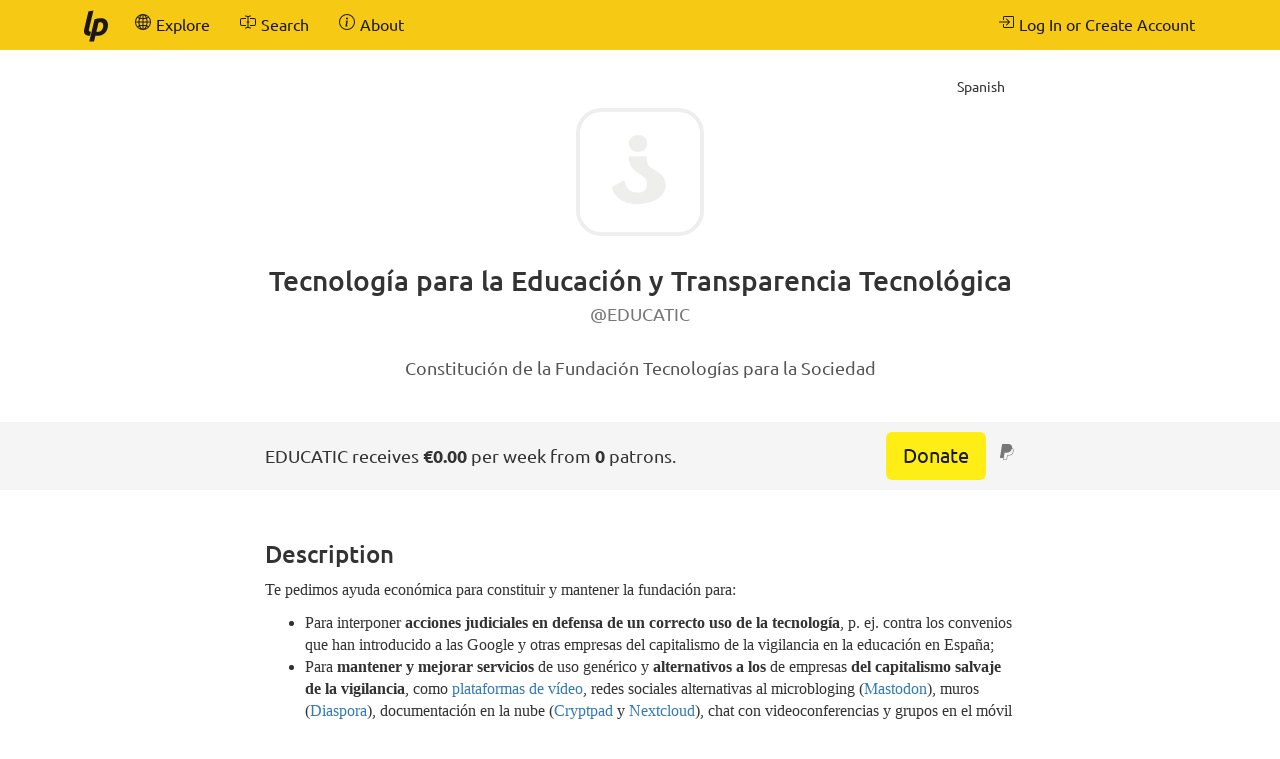

--- FILE ---
content_type: text/html; charset=UTF-8
request_url: https://liberapay.com/EDUCATIC
body_size: 3959
content:
<!DOCTYPE html>
<html lang="en-us">
<head prefix="og: http://ogp.me/ns#">
    <meta name="robots" content="noindex,nofollow" />
    <meta property="og:title" content="EDUCATIC&#39;s profile - Liberapay">
    <meta property="og:type" content="profile">
    <meta property="og:url" content="https://liberapay.com/EDUCATIC">
    <meta property="og:image" content="https://txs.es/system/accounts/avatars/000/000/044/original/91207469a10861e2.png">
    <meta property="og:site_name" content="Liberapay">
    <meta name="twitter:card" content="summary">
    <meta name="twitter:site" content="@liberapay">

    <meta property="og:description" content="Te pedimos ayuda económica para constituir y mantener la fundación para:">
    <title>EDUCATIC&#39;s profile - Liberapay</title>
    <meta name="viewport" content="width=device-width, initial-scale=1.0">
    <link rel="icon" href="https://liberapay.com/assets/liberapay/icon-v2_black.16.png?etag=.wZt5I4nZtUhMZQ5YegTNnA~~" type="image/png">
    <link rel="apple-touch-icon" href="https://liberapay.com/assets/liberapay/icon-v2_black-on-yellow.200.png?etag=.KRU9oDkj1mlMXWqrHpaKQA~~">
    <link rel="stylesheet" href="https://liberapay.com/assets/bootstrap/css/bootstrap.css?etag=.QF5-y8SXOVcNb2niAR7AgQ~~">
    <link rel="stylesheet" href="https://liberapay.com/assets/fonts.css?etag=.74A4YDsikXXAnCcwkxHRkA~~" type="text/css">
    <link rel="stylesheet" href="https://liberapay.com/assets/base.css?etag=.1gMOatvRPdIt3Tsn7sGtpQ~~" type="text/css">
    <meta name="theme-color" content="#f6c915">
        <link rel="canonical" href="https://liberapay.com/EDUCATIC/" />
</head>
<body>

    <nav class="navbar navbar-liberapay navbar-static-top navbar-collapse"
         id="navbar">
        <div class="container">
            <ul class="nav navbar-nav pull-right navbar-always">
                <li class="collapsed">
                    <a role="button" class="collapsed" data-toggle="collapse"
                       data-target="#navbar-liberapay-collapse" data-parent="#navbar"
                       aria-expanded="false">
                        <span class="sr-only">Toggle navigation</span>
                                <span aria-hidden="true" ><svg class="icon icon-16"><use xlink:href="/assets/icons.svg?etag=.ph_WoXJMP5d_eJsM0dDKLw~~#list"/></svg></span>

                    </a>
                </li>
                <li>    <form action="/sign-in" method="GET" >
        <button class="navbar-btn" name="back_to" value="/EDUCATIC">        <span aria-hidden="true" ><svg class="icon icon-16"><use xlink:href="/assets/icons.svg?etag=.ph_WoXJMP5d_eJsM0dDKLw~~#box-arrow-in-right"/></svg></span>
<span class="text">Log In or Create Account</span>
        </button>
    </form>
</li>
            </ul>
            <div class="collapse navbar-collapse navbar-left" id="navbar-liberapay-collapse">
            <ul class="nav navbar-nav">
                <li class="hidden-xs">
                    <a class="navbar-brand" href="/">        <span aria-hidden="true"  title="Homepage"><svg class="icon icon-32"><use xlink:href="/assets/icons.svg?etag=.ph_WoXJMP5d_eJsM0dDKLw~~#liberapay"/></svg></span>
        <span class="sr-only">Homepage</span>
</a></li>
                <li class="visible-xs">
                    <a href="/">        <span aria-hidden="true" ><svg class="icon icon-16"><use xlink:href="/assets/icons.svg?etag=.ph_WoXJMP5d_eJsM0dDKLw~~#house"/></svg></span>
 <span>Homepage</span></a></li>
                        <li>
                <div class="dropdown dropdown-hover">
                    <a class="dropdown-toggle navbar-btn "
                       href="/explore" data-toggle="dropdown" aria-expanded="true">
                                <span aria-hidden="true" ><svg class="icon icon-16"><use xlink:href="/assets/icons.svg?etag=.ph_WoXJMP5d_eJsM0dDKLw~~#globe2"/></svg></span>

                        <span>Explore</span>
                    </a>
                        <ul class="dropdown-menu">            <li>
                <a href="/explore/"> Overview</a>
        </li>
        <li>
                <a href="/explore/recipients"> Recipients</a>
        </li>
        <li>
                <a href="/explore/hopefuls"> Hopefuls</a>
        </li>
        <li>
                <a href="/explore/pledges"> Unclaimed Donations</a>
        </li>
        <li>
                <a href="/explore/repositories"> Repositories</a>
        </li>
        <li>
                <a href="/explore/elsewhere"> Social Networks</a>
        </li>

</ul>
                </div>
        </li>
        <li>
                <div class="dropdown dropdown-hover">
                    <a class="dropdown-toggle navbar-btn dropdown-toggle-form"
                       href="/search" data-toggle="dropdown" aria-expanded="true">
                                <span aria-hidden="true" ><svg class="icon icon-16"><use xlink:href="/assets/icons.svg?etag=.ph_WoXJMP5d_eJsM0dDKLw~~#input-cursor-text"/></svg></span>

                        <span>Search</span>
                    </a>
                        <div class="dropdown-menu" role="search">    <form action="/search" class="search" method="get">
        <div class="form-group">
            <div class="input-group">
                <input type="text" name="q" class="form-control search"
                       placeholder="Search Liberapay"
                       value=""
                       
 autocomplete="off"  />
                <div class="input-group-btn">
                    <button class="btn btn-default">Go</button>
                </div>
            </div>
        </div>
    </form>
</div>
                </div>
        </li>
        <li>
                <div class="dropdown dropdown-hover">
                    <a class="dropdown-toggle navbar-btn "
                       href="/about" data-toggle="dropdown" aria-expanded="true">
                                <span aria-hidden="true" ><svg class="icon icon-16"><use xlink:href="/assets/icons.svg?etag=.ph_WoXJMP5d_eJsM0dDKLw~~#info-circle"/></svg></span>

                        <span>About</span>
                    </a>
                        <ul class="dropdown-menu">            <li>
                <a href="/about/"> Introduction</a>
        </li>
        <li>
                <a href="/about/use-cases"> Use Cases</a>
        </li>
        <li>
                <a href="/about/faq"> FAQ</a>
        </li>
        <li>
                <a href="/about/global"> Global</a>
        </li>
        <li>
                <a href="/about/payment-processors"> Payment Processors</a>
        </li>
        <li>
                <a href="/about/teams"> Teams</a>
        </li>
        <li>
                <a href="/about/stats"> Stats</a>
        </li>
        <li>
                <a href="/about/legal"> Legal</a>
        </li>
        <li>
                <a href="/about/privacy"> Privacy</a>
        </li>
        <li>
                <a href="/about/feeds"> Follow Us</a>
        </li>
        <li>
                <a href="/about/contact"> Contact</a>
        </li>
        <li>
                <a href="/about/security"> Security</a>
        </li>
        <li>
                <a href="/about/logos"> Logos</a>
        </li>

</ul>
                </div>
        </li>

            </ul>
            </div>
        </div>
    </nav>

    <div id="main">
<div class="container">
<div class="row">
<div class="col-md-10 col-md-offset-1 col-lg-8 col-lg-offset-2">
        <span class="pull-right btn-sm" title="This profile is only available in Spanish">Spanish</span>
    <div class="profile-header">
        <div class="avatar-cutter-120"><div class="avatar-centerer">
<img class="avatar" src="https://txs.es/system/accounts/avatars/000/000/044/original/91207469a10861e2.png
" alt="Avatar" />
</div></div>

        <h1>
                    Tecnología para la Educación y Transparencia Tecnológica<br><small>@EDUCATIC</small>
        </h1>
        <p class="summary" lang="es">Constitución de la Fundación Tecnologías para la Sociedad</p>
    </div>
</div>
<div class="col-md-offset-1 col-md-10 col-lg-offset-0 col-lg-2"></div>
</div>
</div>
    <div class="profile-header-bar">
        <div class="container">
        <div class="row">
        <div class="col-md-10 col-md-offset-1 col-lg-8 col-lg-offset-2">
            <div class="flex-row align-items-center space-between wrap">
                <div class="flex-col expand-xs text-center-xs">
                    EDUCATIC receives <b>€0.00</b> per week from <b>0</b> patrons.
                </div>

                <div class="flex-col expand-xs text-center-xs">
                        <a class="btn btn-donate btn-lg" href="/EDUCATIC/donate">Donate</a>
                        &nbsp;
                        <span class="inline-block text-muted"><span class="payment-icons" title="    Donations to EDUCATIC are processed through PayPal.
"
      data-toggle="tooltip" data-placement="bottom">
                <span aria-hidden="true"  title="PayPal"><svg class="icon icon-16"><use xlink:href="/assets/icons.svg?etag=.ph_WoXJMP5d_eJsM0dDKLw~~#paypal"/></svg></span>
        <span class="sr-only">PayPal</span>

</span>
</span>
                </div>
            </div>
        </div>
        </div>
        </div>
    </div>
        <div class="container">
<div class="row">
<div class="col-md-10 col-md-offset-1 col-lg-8 col-lg-offset-2">
        <h3 id="statement">Description</h3>
        <section class="profile-statement" lang="es"><p>Te pedimos ayuda económica para constituir y mantener la fundación para:</p>

<ul>
<li>  Para interponer <strong>acciones judiciales en defensa de un correcto uso de la tecnología</strong>, p. ej. contra los convenios que han introducido a las Google y otras empresas del capitalismo de la vigilancia en la educación en España;</li>
<li>  Para <strong>mantener y mejorar servicios</strong> de uso genérico y <strong>alternativos a los</strong> de empresas <strong>del capitalismo salvaje de la vigilancia</strong>, como <a href="https://tuvideo.encanarias.info/videos/local">plataformas de vídeo</a>, redes sociales alternativas al microbloging (<a href="https://txs.es">Mastodon</a>), muros (<a href="https://encanarias.info">Diaspora</a>), documentación en la nube (<a href="https://cryptpad.txs.es">Cryptpad</a> y <a href="https://docs.educar.encanarias.info">Nextcloud</a>), chat con videoconferencias y grupos en el móvil (Jabber en dominio txs.es con Apps como <a href="https://conversations.im">Conversations</a>),  correo electrónico (acceso web con <a href="https://correo.txs.es">Roundcube</a> + IMAP).

<ul>
<li>  Queremos que disfrutes &quot;gratuitamente&quot; (lo que cada uno pueda aportar) de estos servicios para siempre.</li>
<li>  <strong>Un 80% de &quot;descuento&quot; en lo que nos cuesta mantener los servicios:</strong> Contar con una Fundación nos ayuda a competir con los gigantes que ofrecen tecnología &quot;gratis&quot;, a cambio del ilegal negocio de los datos personales: tu aportación a la fundación se te devuelve hasta en un 80% en el IRPF, lo que hace más asequible financiar entre todos estos servicios de calidad.</li>
</ul></li>
<li>  Para <strong>mantener y mejorar servicios de uso en la docencia</strong> como videoconferencias seguras (<a href="https://bbb.educar.encanarias.info">BigBlueBuuton</a>), herramienta de trabajo colaborativo (<a href="https://educar.encanarias.info">Mattermost</a>), o un repositorio documental (y mucho más, <a href="https://docs.educar.encanarias.info">Nextcloud</a>)</li>
<li>  Para <strong>realizar documentación y manuales</strong> que sirva para la formación en TICs, porque la capacitación tecnológica no es enseñar a acceder a una plataforma de una multinacional, ni a usar sus recursos, sino a comprender cómo funcionan las tecnologías, para poder valorar qué se quiere usar, y qué se pone en juego cuando se usan unas u otras herramientas, conforme exige el <a href="https://www.boe.es/buscar/act.php?id=BOE-A-2018-16673#a8-5">artículo 83 LOPDgdd</a>.</li>
<li>  Para <strong>divulgar y dar cursos de formación</strong> sobre tecnología y cultura libres.</li>
</ul>

<p>La fundación se constituye en diálogo con toda la comunidad: puedes leer sobre ella o hacer tus propuestas de mejora en <a href="https://git.txs.es">nuestro git</a>, <a href="https://git.txs.es/EDUCATIC/TXS.es">https://git.txs.es/EDUCATIC/TXS.es</a>.</p>
</section>
        <h3>Linked Accounts</h3>
        <p>EDUCATIC owns the following accounts on other platforms:</p>
        <div class="accounts">
                    <div class="account">
        <span aria-hidden="true">    <img class="icon icon-32" src="https://liberapay.com/assets/platforms/mastodon.svg?etag=.sYLUe4X6zVFyEvLXIavsgQ~~" alt="Mastodon" />
</span>
        <a class="account-link" rel="me" href="https://txs.es/@EDUCATIC">
            <span class="sr-only">Mastodon:</span>
            <span class="account-username">EDUCATIC@txs.es (EDUCATIC)</span>
        </a>
    </div>

        </div>
    <h3>History</h3>

    <p>EDUCATIC joined 5 years ago.</p>
        <button class="btn btn-default" type="button"
                data-charts="/EDUCATIC/charts.json"
                data-charts-container="#charts-container">View income history</button>
        <noscript><div class="alert alert-warning">JavaScript is required</div></noscript>

        <div id="charts-container" data-msg-empty="No data to show.">
            <div class="chart-wrapper">
                <a name="gifts"></a>
                <h4>Income per week (in Euro)</h4>
                <div class="chart" data-chart="receipts"></div>
                <div class="x-axis"></div>
            </div>
            <div class="chart-wrapper">
                <a name="gifts"></a>
                <h4>Number of patrons per week</h4>
                <div class="chart" data-chart="npatrons"></div>
                <div class="x-axis"></div>
            </div>
        </div>
</div>
</div>
        </div>
    </div>

    <footer class="container" role="navigation">
        <ul>
            <li><a href="/about/">About</a></li>
            <li><a href="/about/contact">Contact Us</a></li>
            <li><a href="/about/faq">FAQ</a></li>
            <li><a href="/about/legal">Legal</a></li>
        </ul>
        <ul class="icons">
            <li><a href="https://medium.com/liberapay-blog">        <span aria-hidden="true"  title="Medium"><svg class="icon icon-16"><use xlink:href="/assets/icons.svg?etag=.ph_WoXJMP5d_eJsM0dDKLw~~#medium"/></svg></span>
        <span class="sr-only">Medium</span>
</a></li>
            <li><a href="https://mastodon.xyz/@Liberapay">        <span aria-hidden="true"  title="Mastodon"><svg class="icon icon-16"><use xlink:href="/assets/icons.svg?etag=.ph_WoXJMP5d_eJsM0dDKLw~~#mastodon"/></svg></span>
        <span class="sr-only">Mastodon</span>
</a></li>
            <li><a href="https://github.com/liberapay/liberapay.com">        <span aria-hidden="true"  title="GitHub"><svg class="icon icon-16"><use xlink:href="/assets/icons.svg?etag=.ph_WoXJMP5d_eJsM0dDKLw~~#github"/></svg></span>
        <span class="sr-only">GitHub</span>
</a></li>
        </ul>
    </footer>

<script src="https://liberapay.com/assets/jquery.min.js?etag=.L2sRp-kUcY4CkEEOhTZv6Q~~"></script>
<script src="https://liberapay.com/assets/bootstrap/js/bootstrap.min.js?etag=.WGnJbMjxkIau5iXWcNdB-Q~~"></script>
<script src="https://liberapay.com/assets/base.js?etag=.IITOmcinOIX62aApYMggOA~~"></script>


    <div id="notification-area-bottom">
    </div>
</body>
</html>